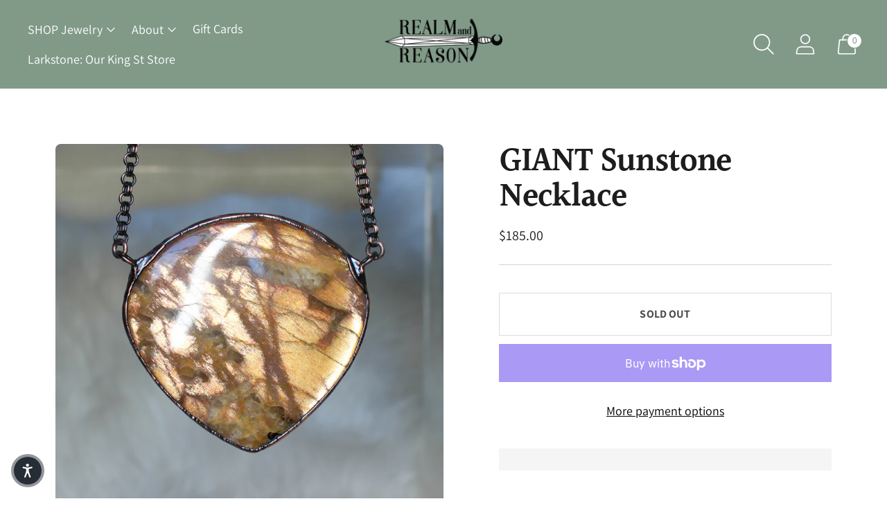

--- FILE ---
content_type: text/javascript; charset=utf-8
request_url: https://realmandreason.com/products/giant-sunstone-necklace-1.js
body_size: 1229
content:
{"id":6567136264301,"title":"GIANT Sunstone Necklace","handle":"giant-sunstone-necklace-1","description":"\u003cp\u003eThis stone is a huuuge Sunstone! It has amazing full flash, and in other lighting other areas of the stone have a beautiful pale white shimmer! \u003c\/p\u003e\n\u003cp data-mce-fragment=\"1\"\u003eThe pendant is about 3.25 inches long, and the chain is about 15 inches long.\u003c\/p\u003e\n\u003cp data-mce-fragment=\"1\"\u003e\u003cstrong data-mce-fragment=\"1\"\u003eif you would like a different chain length please leave a note at checkout (I can't make this piece longer than 22 inches because I am out of this strong chain - I also recommend wearing this piece on the chest) \u003c\/strong\u003eor email me immediately after purchase at realm.and.reason@gmail.com. Please consider measurements carefully.\u003c\/p\u003e\n\u003cp data-mce-fragment=\"1\"\u003e---------------------------------------------------------------\u003c\/p\u003e\n\u003cp data-mce-fragment=\"1\"\u003e\u003cspan data-mce-fragment=\"1\"\u003eHow Its Made: Each stone is handpicked to meet my standards of excellent quality. Ring bands and many other connective parts are hand formed and are then sculpted onto the stone with a permanent epoxy. In the areas where I would like metal to be, I paint each piece with an electrically conductive paint. The next step is to put a removable, protective covering on all stones. The necklace will then go through a process where it is submerged into an acid bath and the areas with the conductive paint will begin to grow a super strong layer of 100% pure copper. This growth process takes 12 - 36 hours for each piece and is monitored during the process. After this is done, each piece is one by one hand polished, cleaned, oxidized, polished again, and then given a clear protective coating. After they are all dry and finished, they are ready to be added to high quality, beautiful chains :) \u003c\/span\u003e\u003c\/p\u003e\n\u003cp data-mce-fragment=\"1\"\u003e\u003cspan data-mce-fragment=\"1\"\u003ePlease be sure to read the FAQ + Care Info.\u003c\/span\u003e\u003c\/p\u003e","published_at":"2021-04-25T18:30:16-04:00","created_at":"2021-04-25T10:43:09-04:00","vendor":"RR SOLD","type":"Necklace","tags":[],"price":18500,"price_min":18500,"price_max":18500,"available":false,"price_varies":false,"compare_at_price":null,"compare_at_price_min":0,"compare_at_price_max":0,"compare_at_price_varies":false,"variants":[{"id":39335289421933,"title":"Default Title","option1":"Default Title","option2":null,"option3":null,"sku":"","requires_shipping":true,"taxable":true,"featured_image":null,"available":false,"name":"GIANT Sunstone Necklace","public_title":null,"options":["Default Title"],"price":18500,"weight":1361,"compare_at_price":null,"inventory_management":"shopify","barcode":"","requires_selling_plan":false,"selling_plan_allocations":[]}],"images":["\/\/cdn.shopify.com\/s\/files\/1\/2391\/9969\/products\/webheader_3of139.jpg?v=1619361791","\/\/cdn.shopify.com\/s\/files\/1\/2391\/9969\/products\/webheader_22of139.jpg?v=1619367361","\/\/cdn.shopify.com\/s\/files\/1\/2391\/9969\/products\/webheader_70of139.jpg?v=1619367398","\/\/cdn.shopify.com\/s\/files\/1\/2391\/9969\/products\/webheader_71of139.jpg?v=1619367400"],"featured_image":"\/\/cdn.shopify.com\/s\/files\/1\/2391\/9969\/products\/webheader_3of139.jpg?v=1619361791","options":[{"name":"Title","position":1,"values":["Default Title"]}],"url":"\/products\/giant-sunstone-necklace-1","media":[{"alt":null,"id":20328095842413,"position":1,"preview_image":{"aspect_ratio":1.0,"height":2801,"width":2801,"src":"https:\/\/cdn.shopify.com\/s\/files\/1\/2391\/9969\/products\/webheader_3of139.jpg?v=1619361791"},"aspect_ratio":1.0,"height":2801,"media_type":"image","src":"https:\/\/cdn.shopify.com\/s\/files\/1\/2391\/9969\/products\/webheader_3of139.jpg?v=1619361791","width":2801},{"alt":null,"id":20328317747309,"position":2,"preview_image":{"aspect_ratio":1.0,"height":2619,"width":2619,"src":"https:\/\/cdn.shopify.com\/s\/files\/1\/2391\/9969\/products\/webheader_22of139.jpg?v=1619367361"},"aspect_ratio":1.0,"height":2619,"media_type":"image","src":"https:\/\/cdn.shopify.com\/s\/files\/1\/2391\/9969\/products\/webheader_22of139.jpg?v=1619367361","width":2619},{"alt":null,"id":20328319484013,"position":3,"preview_image":{"aspect_ratio":1.5,"height":3456,"width":5184,"src":"https:\/\/cdn.shopify.com\/s\/files\/1\/2391\/9969\/products\/webheader_70of139.jpg?v=1619367398"},"aspect_ratio":1.5,"height":3456,"media_type":"image","src":"https:\/\/cdn.shopify.com\/s\/files\/1\/2391\/9969\/products\/webheader_70of139.jpg?v=1619367398","width":5184},{"alt":null,"id":20328319516781,"position":4,"preview_image":{"aspect_ratio":1.5,"height":3456,"width":5184,"src":"https:\/\/cdn.shopify.com\/s\/files\/1\/2391\/9969\/products\/webheader_71of139.jpg?v=1619367400"},"aspect_ratio":1.5,"height":3456,"media_type":"image","src":"https:\/\/cdn.shopify.com\/s\/files\/1\/2391\/9969\/products\/webheader_71of139.jpg?v=1619367400","width":5184}],"requires_selling_plan":false,"selling_plan_groups":[]}